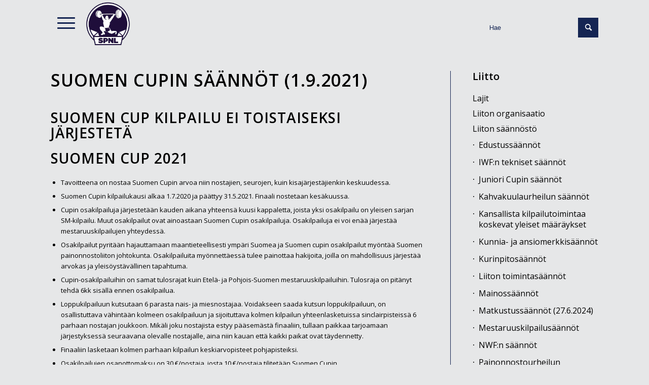

--- FILE ---
content_type: text/html; charset=UTF-8
request_url: https://painonnosto.fi/liitto/liiton-saannosto/suomen-cupin-saannot/
body_size: 21760
content:
<!DOCTYPE html>
<html lang="fi" class="html_stretched responsive av-preloader-disabled  html_header_top html_logo_left html_main_nav_header html_menu_right html_slim html_header_sticky_disabled html_header_shrinking_disabled html_mobile_menu_phone html_header_searchicon html_content_align_center html_header_unstick_top_disabled html_header_stretch_disabled html_minimal_header html_av-submenu-hidden html_av-submenu-display-click html_av-overlay-side html_av-overlay-side-classic html_av-submenu-clone html_entry_id_1834 av-cookies-no-cookie-consent av-default-lightbox av-no-preview html_text_menu_active av-mobile-menu-switch-default">
<head>
<meta charset="UTF-8" />


<!-- mobile setting -->
<meta name="viewport" content="width=device-width, initial-scale=1">

<!-- Scripts/CSS and wp_head hook -->
<meta name='robots' content='index, follow, max-image-preview:large, max-snippet:-1, max-video-preview:-1' />
	<style>img:is([sizes="auto" i], [sizes^="auto," i]) { contain-intrinsic-size: 3000px 1500px }</style>
	
	<!-- This site is optimized with the Yoast SEO plugin v25.4 - https://yoast.com/wordpress/plugins/seo/ -->
	<title>Suomen Cupin säännöt (1.9.2021) - Painonnostoliitto</title>
	<link rel="canonical" href="https://painonnosto.fi/liitto/liiton-saannosto/suomen-cupin-saannot/" />
	<meta property="og:locale" content="fi_FI" />
	<meta property="og:type" content="article" />
	<meta property="og:title" content="Suomen Cupin säännöt (1.9.2021) - Painonnostoliitto" />
	<meta property="og:description" content="[&hellip;]" />
	<meta property="og:url" content="https://painonnosto.fi/liitto/liiton-saannosto/suomen-cupin-saannot/" />
	<meta property="og:site_name" content="Painonnostoliitto" />
	<meta property="article:modified_time" content="2024-04-21T10:24:23+00:00" />
	<meta name="twitter:card" content="summary_large_image" />
	<meta name="twitter:label1" content="Arvioitu lukuaika" />
	<meta name="twitter:data1" content="2 minuuttia" />
	<script type="application/ld+json" class="yoast-schema-graph">{"@context":"https://schema.org","@graph":[{"@type":"WebPage","@id":"https://painonnosto.fi/liitto/liiton-saannosto/suomen-cupin-saannot/","url":"https://painonnosto.fi/liitto/liiton-saannosto/suomen-cupin-saannot/","name":"Suomen Cupin säännöt (1.9.2021) - Painonnostoliitto","isPartOf":{"@id":"https://painonnosto.fi/#website"},"datePublished":"2018-09-07T08:17:15+00:00","dateModified":"2024-04-21T10:24:23+00:00","breadcrumb":{"@id":"https://painonnosto.fi/liitto/liiton-saannosto/suomen-cupin-saannot/#breadcrumb"},"inLanguage":"fi","potentialAction":[{"@type":"ReadAction","target":["https://painonnosto.fi/liitto/liiton-saannosto/suomen-cupin-saannot/"]}]},{"@type":"BreadcrumbList","@id":"https://painonnosto.fi/liitto/liiton-saannosto/suomen-cupin-saannot/#breadcrumb","itemListElement":[{"@type":"ListItem","position":1,"name":"Home","item":"https://painonnosto.fi/"},{"@type":"ListItem","position":2,"name":"Liitto","item":"https://painonnosto.fi/liitto/"},{"@type":"ListItem","position":3,"name":"Liiton säännöstö","item":"https://painonnosto.fi/liitto/liiton-saannosto/"},{"@type":"ListItem","position":4,"name":"Suomen Cupin säännöt (1.9.2021)"}]},{"@type":"WebSite","@id":"https://painonnosto.fi/#website","url":"https://painonnosto.fi/","name":"Painonnostoliitto","description":"Nostat joka päivä - Nosta oikein","potentialAction":[{"@type":"SearchAction","target":{"@type":"EntryPoint","urlTemplate":"https://painonnosto.fi/?s={search_term_string}"},"query-input":{"@type":"PropertyValueSpecification","valueRequired":true,"valueName":"search_term_string"}}],"inLanguage":"fi"}]}</script>
	<!-- / Yoast SEO plugin. -->


<link rel="alternate" type="application/rss+xml" title="Painonnostoliitto &raquo; syöte" href="https://painonnosto.fi/feed/" />
<link rel="alternate" type="application/rss+xml" title="Painonnostoliitto &raquo; kommenttien syöte" href="https://painonnosto.fi/comments/feed/" />
<link rel="alternate" type="text/calendar" title="Painonnostoliitto &raquo; iCal-syöte" href="https://painonnosto.fi/tapahtumat/?ical=1" />
		<!-- This site uses the Google Analytics by MonsterInsights plugin v9.11.1 - Using Analytics tracking - https://www.monsterinsights.com/ -->
							<script src="//www.googletagmanager.com/gtag/js?id=G-3ZHTPR6C91"  data-cfasync="false" data-wpfc-render="false" type="text/javascript" async></script>
			<script data-cfasync="false" data-wpfc-render="false" type="text/javascript">
				var mi_version = '9.11.1';
				var mi_track_user = true;
				var mi_no_track_reason = '';
								var MonsterInsightsDefaultLocations = {"page_location":"https:\/\/painonnosto.fi\/liitto\/liiton-saannosto\/suomen-cupin-saannot\/"};
								if ( typeof MonsterInsightsPrivacyGuardFilter === 'function' ) {
					var MonsterInsightsLocations = (typeof MonsterInsightsExcludeQuery === 'object') ? MonsterInsightsPrivacyGuardFilter( MonsterInsightsExcludeQuery ) : MonsterInsightsPrivacyGuardFilter( MonsterInsightsDefaultLocations );
				} else {
					var MonsterInsightsLocations = (typeof MonsterInsightsExcludeQuery === 'object') ? MonsterInsightsExcludeQuery : MonsterInsightsDefaultLocations;
				}

								var disableStrs = [
										'ga-disable-G-3ZHTPR6C91',
									];

				/* Function to detect opted out users */
				function __gtagTrackerIsOptedOut() {
					for (var index = 0; index < disableStrs.length; index++) {
						if (document.cookie.indexOf(disableStrs[index] + '=true') > -1) {
							return true;
						}
					}

					return false;
				}

				/* Disable tracking if the opt-out cookie exists. */
				if (__gtagTrackerIsOptedOut()) {
					for (var index = 0; index < disableStrs.length; index++) {
						window[disableStrs[index]] = true;
					}
				}

				/* Opt-out function */
				function __gtagTrackerOptout() {
					for (var index = 0; index < disableStrs.length; index++) {
						document.cookie = disableStrs[index] + '=true; expires=Thu, 31 Dec 2099 23:59:59 UTC; path=/';
						window[disableStrs[index]] = true;
					}
				}

				if ('undefined' === typeof gaOptout) {
					function gaOptout() {
						__gtagTrackerOptout();
					}
				}
								window.dataLayer = window.dataLayer || [];

				window.MonsterInsightsDualTracker = {
					helpers: {},
					trackers: {},
				};
				if (mi_track_user) {
					function __gtagDataLayer() {
						dataLayer.push(arguments);
					}

					function __gtagTracker(type, name, parameters) {
						if (!parameters) {
							parameters = {};
						}

						if (parameters.send_to) {
							__gtagDataLayer.apply(null, arguments);
							return;
						}

						if (type === 'event') {
														parameters.send_to = monsterinsights_frontend.v4_id;
							var hookName = name;
							if (typeof parameters['event_category'] !== 'undefined') {
								hookName = parameters['event_category'] + ':' + name;
							}

							if (typeof MonsterInsightsDualTracker.trackers[hookName] !== 'undefined') {
								MonsterInsightsDualTracker.trackers[hookName](parameters);
							} else {
								__gtagDataLayer('event', name, parameters);
							}
							
						} else {
							__gtagDataLayer.apply(null, arguments);
						}
					}

					__gtagTracker('js', new Date());
					__gtagTracker('set', {
						'developer_id.dZGIzZG': true,
											});
					if ( MonsterInsightsLocations.page_location ) {
						__gtagTracker('set', MonsterInsightsLocations);
					}
										__gtagTracker('config', 'G-3ZHTPR6C91', {"forceSSL":"true","link_attribution":"true"} );
										window.gtag = __gtagTracker;										(function () {
						/* https://developers.google.com/analytics/devguides/collection/analyticsjs/ */
						/* ga and __gaTracker compatibility shim. */
						var noopfn = function () {
							return null;
						};
						var newtracker = function () {
							return new Tracker();
						};
						var Tracker = function () {
							return null;
						};
						var p = Tracker.prototype;
						p.get = noopfn;
						p.set = noopfn;
						p.send = function () {
							var args = Array.prototype.slice.call(arguments);
							args.unshift('send');
							__gaTracker.apply(null, args);
						};
						var __gaTracker = function () {
							var len = arguments.length;
							if (len === 0) {
								return;
							}
							var f = arguments[len - 1];
							if (typeof f !== 'object' || f === null || typeof f.hitCallback !== 'function') {
								if ('send' === arguments[0]) {
									var hitConverted, hitObject = false, action;
									if ('event' === arguments[1]) {
										if ('undefined' !== typeof arguments[3]) {
											hitObject = {
												'eventAction': arguments[3],
												'eventCategory': arguments[2],
												'eventLabel': arguments[4],
												'value': arguments[5] ? arguments[5] : 1,
											}
										}
									}
									if ('pageview' === arguments[1]) {
										if ('undefined' !== typeof arguments[2]) {
											hitObject = {
												'eventAction': 'page_view',
												'page_path': arguments[2],
											}
										}
									}
									if (typeof arguments[2] === 'object') {
										hitObject = arguments[2];
									}
									if (typeof arguments[5] === 'object') {
										Object.assign(hitObject, arguments[5]);
									}
									if ('undefined' !== typeof arguments[1].hitType) {
										hitObject = arguments[1];
										if ('pageview' === hitObject.hitType) {
											hitObject.eventAction = 'page_view';
										}
									}
									if (hitObject) {
										action = 'timing' === arguments[1].hitType ? 'timing_complete' : hitObject.eventAction;
										hitConverted = mapArgs(hitObject);
										__gtagTracker('event', action, hitConverted);
									}
								}
								return;
							}

							function mapArgs(args) {
								var arg, hit = {};
								var gaMap = {
									'eventCategory': 'event_category',
									'eventAction': 'event_action',
									'eventLabel': 'event_label',
									'eventValue': 'event_value',
									'nonInteraction': 'non_interaction',
									'timingCategory': 'event_category',
									'timingVar': 'name',
									'timingValue': 'value',
									'timingLabel': 'event_label',
									'page': 'page_path',
									'location': 'page_location',
									'title': 'page_title',
									'referrer' : 'page_referrer',
								};
								for (arg in args) {
																		if (!(!args.hasOwnProperty(arg) || !gaMap.hasOwnProperty(arg))) {
										hit[gaMap[arg]] = args[arg];
									} else {
										hit[arg] = args[arg];
									}
								}
								return hit;
							}

							try {
								f.hitCallback();
							} catch (ex) {
							}
						};
						__gaTracker.create = newtracker;
						__gaTracker.getByName = newtracker;
						__gaTracker.getAll = function () {
							return [];
						};
						__gaTracker.remove = noopfn;
						__gaTracker.loaded = true;
						window['__gaTracker'] = __gaTracker;
					})();
									} else {
										console.log("");
					(function () {
						function __gtagTracker() {
							return null;
						}

						window['__gtagTracker'] = __gtagTracker;
						window['gtag'] = __gtagTracker;
					})();
									}
			</script>
							<!-- / Google Analytics by MonsterInsights -->
		
<!-- google webfont font replacement -->

			<script type='text/javascript'>

				(function() {

					/*	check if webfonts are disabled by user setting via cookie - or user must opt in.	*/
					var html = document.getElementsByTagName('html')[0];
					var cookie_check = html.className.indexOf('av-cookies-needs-opt-in') >= 0 || html.className.indexOf('av-cookies-can-opt-out') >= 0;
					var allow_continue = true;
					var silent_accept_cookie = html.className.indexOf('av-cookies-user-silent-accept') >= 0;

					if( cookie_check && ! silent_accept_cookie )
					{
						if( ! document.cookie.match(/aviaCookieConsent/) || html.className.indexOf('av-cookies-session-refused') >= 0 )
						{
							allow_continue = false;
						}
						else
						{
							if( ! document.cookie.match(/aviaPrivacyRefuseCookiesHideBar/) )
							{
								allow_continue = false;
							}
							else if( ! document.cookie.match(/aviaPrivacyEssentialCookiesEnabled/) )
							{
								allow_continue = false;
							}
							else if( document.cookie.match(/aviaPrivacyGoogleWebfontsDisabled/) )
							{
								allow_continue = false;
							}
						}
					}

					if( allow_continue )
					{
						var f = document.createElement('link');

						f.type 	= 'text/css';
						f.rel 	= 'stylesheet';
						f.href 	= '//fonts.googleapis.com/css?family=Open+Sans:400,600&display=auto';
						f.id 	= 'avia-google-webfont';

						document.getElementsByTagName('head')[0].appendChild(f);
					}
				})();

			</script>
			<script type="text/javascript">
/* <![CDATA[ */
window._wpemojiSettings = {"baseUrl":"https:\/\/s.w.org\/images\/core\/emoji\/16.0.1\/72x72\/","ext":".png","svgUrl":"https:\/\/s.w.org\/images\/core\/emoji\/16.0.1\/svg\/","svgExt":".svg","source":{"concatemoji":"https:\/\/painonnosto.fi\/wp-includes\/js\/wp-emoji-release.min.js?ver=6.8.3"}};
/*! This file is auto-generated */
!function(s,n){var o,i,e;function c(e){try{var t={supportTests:e,timestamp:(new Date).valueOf()};sessionStorage.setItem(o,JSON.stringify(t))}catch(e){}}function p(e,t,n){e.clearRect(0,0,e.canvas.width,e.canvas.height),e.fillText(t,0,0);var t=new Uint32Array(e.getImageData(0,0,e.canvas.width,e.canvas.height).data),a=(e.clearRect(0,0,e.canvas.width,e.canvas.height),e.fillText(n,0,0),new Uint32Array(e.getImageData(0,0,e.canvas.width,e.canvas.height).data));return t.every(function(e,t){return e===a[t]})}function u(e,t){e.clearRect(0,0,e.canvas.width,e.canvas.height),e.fillText(t,0,0);for(var n=e.getImageData(16,16,1,1),a=0;a<n.data.length;a++)if(0!==n.data[a])return!1;return!0}function f(e,t,n,a){switch(t){case"flag":return n(e,"\ud83c\udff3\ufe0f\u200d\u26a7\ufe0f","\ud83c\udff3\ufe0f\u200b\u26a7\ufe0f")?!1:!n(e,"\ud83c\udde8\ud83c\uddf6","\ud83c\udde8\u200b\ud83c\uddf6")&&!n(e,"\ud83c\udff4\udb40\udc67\udb40\udc62\udb40\udc65\udb40\udc6e\udb40\udc67\udb40\udc7f","\ud83c\udff4\u200b\udb40\udc67\u200b\udb40\udc62\u200b\udb40\udc65\u200b\udb40\udc6e\u200b\udb40\udc67\u200b\udb40\udc7f");case"emoji":return!a(e,"\ud83e\udedf")}return!1}function g(e,t,n,a){var r="undefined"!=typeof WorkerGlobalScope&&self instanceof WorkerGlobalScope?new OffscreenCanvas(300,150):s.createElement("canvas"),o=r.getContext("2d",{willReadFrequently:!0}),i=(o.textBaseline="top",o.font="600 32px Arial",{});return e.forEach(function(e){i[e]=t(o,e,n,a)}),i}function t(e){var t=s.createElement("script");t.src=e,t.defer=!0,s.head.appendChild(t)}"undefined"!=typeof Promise&&(o="wpEmojiSettingsSupports",i=["flag","emoji"],n.supports={everything:!0,everythingExceptFlag:!0},e=new Promise(function(e){s.addEventListener("DOMContentLoaded",e,{once:!0})}),new Promise(function(t){var n=function(){try{var e=JSON.parse(sessionStorage.getItem(o));if("object"==typeof e&&"number"==typeof e.timestamp&&(new Date).valueOf()<e.timestamp+604800&&"object"==typeof e.supportTests)return e.supportTests}catch(e){}return null}();if(!n){if("undefined"!=typeof Worker&&"undefined"!=typeof OffscreenCanvas&&"undefined"!=typeof URL&&URL.createObjectURL&&"undefined"!=typeof Blob)try{var e="postMessage("+g.toString()+"("+[JSON.stringify(i),f.toString(),p.toString(),u.toString()].join(",")+"));",a=new Blob([e],{type:"text/javascript"}),r=new Worker(URL.createObjectURL(a),{name:"wpTestEmojiSupports"});return void(r.onmessage=function(e){c(n=e.data),r.terminate(),t(n)})}catch(e){}c(n=g(i,f,p,u))}t(n)}).then(function(e){for(var t in e)n.supports[t]=e[t],n.supports.everything=n.supports.everything&&n.supports[t],"flag"!==t&&(n.supports.everythingExceptFlag=n.supports.everythingExceptFlag&&n.supports[t]);n.supports.everythingExceptFlag=n.supports.everythingExceptFlag&&!n.supports.flag,n.DOMReady=!1,n.readyCallback=function(){n.DOMReady=!0}}).then(function(){return e}).then(function(){var e;n.supports.everything||(n.readyCallback(),(e=n.source||{}).concatemoji?t(e.concatemoji):e.wpemoji&&e.twemoji&&(t(e.twemoji),t(e.wpemoji)))}))}((window,document),window._wpemojiSettings);
/* ]]> */
</script>
<link rel='stylesheet' id='tribe-events-pro-mini-calendar-block-styles-css' href='https://painonnosto.fi/wp-content/plugins/events-calendar-pro/build/css/tribe-events-pro-mini-calendar-block.css?ver=7.6.0.1' type='text/css' media='all' />
<link rel='stylesheet' id='dashicons-css' href='https://painonnosto.fi/wp-includes/css/dashicons.min.css?ver=6.8.3' type='text/css' media='all' />
<link rel='stylesheet' id='tec-variables-skeleton-css' href='https://painonnosto.fi/wp-content/plugins/event-tickets/common/build/css/variables-skeleton.css?ver=6.8.0.1' type='text/css' media='all' />
<link rel='stylesheet' id='tec-variables-full-css' href='https://painonnosto.fi/wp-content/plugins/event-tickets/common/build/css/variables-full.css?ver=6.8.0.1' type='text/css' media='all' />
<link rel='stylesheet' id='tribe-common-skeleton-style-css' href='https://painonnosto.fi/wp-content/plugins/event-tickets/common/build/css/common-skeleton.css?ver=6.8.0.1' type='text/css' media='all' />
<link rel='stylesheet' id='tribe-common-full-style-css' href='https://painonnosto.fi/wp-content/plugins/event-tickets/common/build/css/common-full.css?ver=6.8.0.1' type='text/css' media='all' />
<link rel='stylesheet' id='event-tickets-tickets-css-css' href='https://painonnosto.fi/wp-content/plugins/event-tickets/build/css/tickets.css?ver=5.24.0.1' type='text/css' media='all' />
<link rel='stylesheet' id='event-tickets-tickets-rsvp-css-css' href='https://painonnosto.fi/wp-content/plugins/event-tickets/build/css/rsvp-v1.css?ver=5.24.0.1' type='text/css' media='all' />
<style id='wp-emoji-styles-inline-css' type='text/css'>

	img.wp-smiley, img.emoji {
		display: inline !important;
		border: none !important;
		box-shadow: none !important;
		height: 1em !important;
		width: 1em !important;
		margin: 0 0.07em !important;
		vertical-align: -0.1em !important;
		background: none !important;
		padding: 0 !important;
	}
</style>
<link rel='stylesheet' id='wp-block-library-css' href='https://painonnosto.fi/wp-includes/css/dist/block-library/style.min.css?ver=6.8.3' type='text/css' media='all' />
<style id='classic-theme-styles-inline-css' type='text/css'>
/*! This file is auto-generated */
.wp-block-button__link{color:#fff;background-color:#32373c;border-radius:9999px;box-shadow:none;text-decoration:none;padding:calc(.667em + 2px) calc(1.333em + 2px);font-size:1.125em}.wp-block-file__button{background:#32373c;color:#fff;text-decoration:none}
</style>
<style id='pdfemb-pdf-embedder-viewer-style-inline-css' type='text/css'>
.wp-block-pdfemb-pdf-embedder-viewer{max-width:none}

</style>
<style id='global-styles-inline-css' type='text/css'>
:root{--wp--preset--aspect-ratio--square: 1;--wp--preset--aspect-ratio--4-3: 4/3;--wp--preset--aspect-ratio--3-4: 3/4;--wp--preset--aspect-ratio--3-2: 3/2;--wp--preset--aspect-ratio--2-3: 2/3;--wp--preset--aspect-ratio--16-9: 16/9;--wp--preset--aspect-ratio--9-16: 9/16;--wp--preset--color--black: #000000;--wp--preset--color--cyan-bluish-gray: #abb8c3;--wp--preset--color--white: #ffffff;--wp--preset--color--pale-pink: #f78da7;--wp--preset--color--vivid-red: #cf2e2e;--wp--preset--color--luminous-vivid-orange: #ff6900;--wp--preset--color--luminous-vivid-amber: #fcb900;--wp--preset--color--light-green-cyan: #7bdcb5;--wp--preset--color--vivid-green-cyan: #00d084;--wp--preset--color--pale-cyan-blue: #8ed1fc;--wp--preset--color--vivid-cyan-blue: #0693e3;--wp--preset--color--vivid-purple: #9b51e0;--wp--preset--gradient--vivid-cyan-blue-to-vivid-purple: linear-gradient(135deg,rgba(6,147,227,1) 0%,rgb(155,81,224) 100%);--wp--preset--gradient--light-green-cyan-to-vivid-green-cyan: linear-gradient(135deg,rgb(122,220,180) 0%,rgb(0,208,130) 100%);--wp--preset--gradient--luminous-vivid-amber-to-luminous-vivid-orange: linear-gradient(135deg,rgba(252,185,0,1) 0%,rgba(255,105,0,1) 100%);--wp--preset--gradient--luminous-vivid-orange-to-vivid-red: linear-gradient(135deg,rgba(255,105,0,1) 0%,rgb(207,46,46) 100%);--wp--preset--gradient--very-light-gray-to-cyan-bluish-gray: linear-gradient(135deg,rgb(238,238,238) 0%,rgb(169,184,195) 100%);--wp--preset--gradient--cool-to-warm-spectrum: linear-gradient(135deg,rgb(74,234,220) 0%,rgb(151,120,209) 20%,rgb(207,42,186) 40%,rgb(238,44,130) 60%,rgb(251,105,98) 80%,rgb(254,248,76) 100%);--wp--preset--gradient--blush-light-purple: linear-gradient(135deg,rgb(255,206,236) 0%,rgb(152,150,240) 100%);--wp--preset--gradient--blush-bordeaux: linear-gradient(135deg,rgb(254,205,165) 0%,rgb(254,45,45) 50%,rgb(107,0,62) 100%);--wp--preset--gradient--luminous-dusk: linear-gradient(135deg,rgb(255,203,112) 0%,rgb(199,81,192) 50%,rgb(65,88,208) 100%);--wp--preset--gradient--pale-ocean: linear-gradient(135deg,rgb(255,245,203) 0%,rgb(182,227,212) 50%,rgb(51,167,181) 100%);--wp--preset--gradient--electric-grass: linear-gradient(135deg,rgb(202,248,128) 0%,rgb(113,206,126) 100%);--wp--preset--gradient--midnight: linear-gradient(135deg,rgb(2,3,129) 0%,rgb(40,116,252) 100%);--wp--preset--font-size--small: 13px;--wp--preset--font-size--medium: 20px;--wp--preset--font-size--large: 36px;--wp--preset--font-size--x-large: 42px;--wp--preset--spacing--20: 0.44rem;--wp--preset--spacing--30: 0.67rem;--wp--preset--spacing--40: 1rem;--wp--preset--spacing--50: 1.5rem;--wp--preset--spacing--60: 2.25rem;--wp--preset--spacing--70: 3.38rem;--wp--preset--spacing--80: 5.06rem;--wp--preset--shadow--natural: 6px 6px 9px rgba(0, 0, 0, 0.2);--wp--preset--shadow--deep: 12px 12px 50px rgba(0, 0, 0, 0.4);--wp--preset--shadow--sharp: 6px 6px 0px rgba(0, 0, 0, 0.2);--wp--preset--shadow--outlined: 6px 6px 0px -3px rgba(255, 255, 255, 1), 6px 6px rgba(0, 0, 0, 1);--wp--preset--shadow--crisp: 6px 6px 0px rgba(0, 0, 0, 1);}:where(.is-layout-flex){gap: 0.5em;}:where(.is-layout-grid){gap: 0.5em;}body .is-layout-flex{display: flex;}.is-layout-flex{flex-wrap: wrap;align-items: center;}.is-layout-flex > :is(*, div){margin: 0;}body .is-layout-grid{display: grid;}.is-layout-grid > :is(*, div){margin: 0;}:where(.wp-block-columns.is-layout-flex){gap: 2em;}:where(.wp-block-columns.is-layout-grid){gap: 2em;}:where(.wp-block-post-template.is-layout-flex){gap: 1.25em;}:where(.wp-block-post-template.is-layout-grid){gap: 1.25em;}.has-black-color{color: var(--wp--preset--color--black) !important;}.has-cyan-bluish-gray-color{color: var(--wp--preset--color--cyan-bluish-gray) !important;}.has-white-color{color: var(--wp--preset--color--white) !important;}.has-pale-pink-color{color: var(--wp--preset--color--pale-pink) !important;}.has-vivid-red-color{color: var(--wp--preset--color--vivid-red) !important;}.has-luminous-vivid-orange-color{color: var(--wp--preset--color--luminous-vivid-orange) !important;}.has-luminous-vivid-amber-color{color: var(--wp--preset--color--luminous-vivid-amber) !important;}.has-light-green-cyan-color{color: var(--wp--preset--color--light-green-cyan) !important;}.has-vivid-green-cyan-color{color: var(--wp--preset--color--vivid-green-cyan) !important;}.has-pale-cyan-blue-color{color: var(--wp--preset--color--pale-cyan-blue) !important;}.has-vivid-cyan-blue-color{color: var(--wp--preset--color--vivid-cyan-blue) !important;}.has-vivid-purple-color{color: var(--wp--preset--color--vivid-purple) !important;}.has-black-background-color{background-color: var(--wp--preset--color--black) !important;}.has-cyan-bluish-gray-background-color{background-color: var(--wp--preset--color--cyan-bluish-gray) !important;}.has-white-background-color{background-color: var(--wp--preset--color--white) !important;}.has-pale-pink-background-color{background-color: var(--wp--preset--color--pale-pink) !important;}.has-vivid-red-background-color{background-color: var(--wp--preset--color--vivid-red) !important;}.has-luminous-vivid-orange-background-color{background-color: var(--wp--preset--color--luminous-vivid-orange) !important;}.has-luminous-vivid-amber-background-color{background-color: var(--wp--preset--color--luminous-vivid-amber) !important;}.has-light-green-cyan-background-color{background-color: var(--wp--preset--color--light-green-cyan) !important;}.has-vivid-green-cyan-background-color{background-color: var(--wp--preset--color--vivid-green-cyan) !important;}.has-pale-cyan-blue-background-color{background-color: var(--wp--preset--color--pale-cyan-blue) !important;}.has-vivid-cyan-blue-background-color{background-color: var(--wp--preset--color--vivid-cyan-blue) !important;}.has-vivid-purple-background-color{background-color: var(--wp--preset--color--vivid-purple) !important;}.has-black-border-color{border-color: var(--wp--preset--color--black) !important;}.has-cyan-bluish-gray-border-color{border-color: var(--wp--preset--color--cyan-bluish-gray) !important;}.has-white-border-color{border-color: var(--wp--preset--color--white) !important;}.has-pale-pink-border-color{border-color: var(--wp--preset--color--pale-pink) !important;}.has-vivid-red-border-color{border-color: var(--wp--preset--color--vivid-red) !important;}.has-luminous-vivid-orange-border-color{border-color: var(--wp--preset--color--luminous-vivid-orange) !important;}.has-luminous-vivid-amber-border-color{border-color: var(--wp--preset--color--luminous-vivid-amber) !important;}.has-light-green-cyan-border-color{border-color: var(--wp--preset--color--light-green-cyan) !important;}.has-vivid-green-cyan-border-color{border-color: var(--wp--preset--color--vivid-green-cyan) !important;}.has-pale-cyan-blue-border-color{border-color: var(--wp--preset--color--pale-cyan-blue) !important;}.has-vivid-cyan-blue-border-color{border-color: var(--wp--preset--color--vivid-cyan-blue) !important;}.has-vivid-purple-border-color{border-color: var(--wp--preset--color--vivid-purple) !important;}.has-vivid-cyan-blue-to-vivid-purple-gradient-background{background: var(--wp--preset--gradient--vivid-cyan-blue-to-vivid-purple) !important;}.has-light-green-cyan-to-vivid-green-cyan-gradient-background{background: var(--wp--preset--gradient--light-green-cyan-to-vivid-green-cyan) !important;}.has-luminous-vivid-amber-to-luminous-vivid-orange-gradient-background{background: var(--wp--preset--gradient--luminous-vivid-amber-to-luminous-vivid-orange) !important;}.has-luminous-vivid-orange-to-vivid-red-gradient-background{background: var(--wp--preset--gradient--luminous-vivid-orange-to-vivid-red) !important;}.has-very-light-gray-to-cyan-bluish-gray-gradient-background{background: var(--wp--preset--gradient--very-light-gray-to-cyan-bluish-gray) !important;}.has-cool-to-warm-spectrum-gradient-background{background: var(--wp--preset--gradient--cool-to-warm-spectrum) !important;}.has-blush-light-purple-gradient-background{background: var(--wp--preset--gradient--blush-light-purple) !important;}.has-blush-bordeaux-gradient-background{background: var(--wp--preset--gradient--blush-bordeaux) !important;}.has-luminous-dusk-gradient-background{background: var(--wp--preset--gradient--luminous-dusk) !important;}.has-pale-ocean-gradient-background{background: var(--wp--preset--gradient--pale-ocean) !important;}.has-electric-grass-gradient-background{background: var(--wp--preset--gradient--electric-grass) !important;}.has-midnight-gradient-background{background: var(--wp--preset--gradient--midnight) !important;}.has-small-font-size{font-size: var(--wp--preset--font-size--small) !important;}.has-medium-font-size{font-size: var(--wp--preset--font-size--medium) !important;}.has-large-font-size{font-size: var(--wp--preset--font-size--large) !important;}.has-x-large-font-size{font-size: var(--wp--preset--font-size--x-large) !important;}
:where(.wp-block-post-template.is-layout-flex){gap: 1.25em;}:where(.wp-block-post-template.is-layout-grid){gap: 1.25em;}
:where(.wp-block-columns.is-layout-flex){gap: 2em;}:where(.wp-block-columns.is-layout-grid){gap: 2em;}
:root :where(.wp-block-pullquote){font-size: 1.5em;line-height: 1.6;}
</style>
<link rel='stylesheet' id='contact-form-7-css' href='https://painonnosto.fi/wp-content/plugins/contact-form-7/includes/css/styles.css?ver=6.1' type='text/css' media='all' />
<link rel='stylesheet' id='tablepress-default-css' href='https://painonnosto.fi/wp-content/tablepress-combined.min.css?ver=18' type='text/css' media='all' />
<link rel='stylesheet' id='event-tickets-rsvp-css' href='https://painonnosto.fi/wp-content/plugins/event-tickets/build/css/rsvp.css?ver=5.24.0.1' type='text/css' media='all' />
<link rel='stylesheet' id='avia-merged-styles-css' href='https://painonnosto.fi/wp-content/uploads/dynamic_avia/avia-merged-styles-fb9b29459aba32fa24fc7ed8fd65de24---6628d895b5111.css' type='text/css' media='all' />
<script type="text/javascript" src="https://painonnosto.fi/wp-includes/js/jquery/jquery.min.js?ver=3.7.1" id="jquery-core-js"></script>
<script type="text/javascript" src="https://painonnosto.fi/wp-includes/js/jquery/jquery-migrate.min.js?ver=3.4.1" id="jquery-migrate-js"></script>
<script type="text/javascript" src="https://painonnosto.fi/wp-content/themes/enfold-child/js/jq-effects.js?ver=6.8.3" id="jquery-effects-js"></script>
<script type="text/javascript" src="https://painonnosto.fi/wp-content/plugins/google-analytics-for-wordpress/assets/js/frontend-gtag.min.js?ver=9.11.1" id="monsterinsights-frontend-script-js" async="async" data-wp-strategy="async"></script>
<script data-cfasync="false" data-wpfc-render="false" type="text/javascript" id='monsterinsights-frontend-script-js-extra'>/* <![CDATA[ */
var monsterinsights_frontend = {"js_events_tracking":"true","download_extensions":"doc,pdf,ppt,zip,xls,docx,pptx,xlsx","inbound_paths":"[{\"path\":\"\\\/go\\\/\",\"label\":\"affiliate\"},{\"path\":\"\\\/recommend\\\/\",\"label\":\"affiliate\"}]","home_url":"https:\/\/painonnosto.fi","hash_tracking":"false","v4_id":"G-3ZHTPR6C91"};/* ]]> */
</script>
<script type="text/javascript" src="https://painonnosto.fi/wp-content/themes/enfold/js/avia-compat.js?ver=4.9.2.2" id="avia-compat-js"></script>
<link rel="https://api.w.org/" href="https://painonnosto.fi/wp-json/" /><link rel="alternate" title="JSON" type="application/json" href="https://painonnosto.fi/wp-json/wp/v2/pages/1834" /><link rel="EditURI" type="application/rsd+xml" title="RSD" href="https://painonnosto.fi/xmlrpc.php?rsd" />
<meta name="generator" content="WordPress 6.8.3" />
<link rel='shortlink' href='https://painonnosto.fi/?p=1834' />
<link rel="alternate" title="oEmbed (JSON)" type="application/json+oembed" href="https://painonnosto.fi/wp-json/oembed/1.0/embed?url=https%3A%2F%2Fpainonnosto.fi%2Fliitto%2Fliiton-saannosto%2Fsuomen-cupin-saannot%2F" />
<link rel="alternate" title="oEmbed (XML)" type="text/xml+oembed" href="https://painonnosto.fi/wp-json/oembed/1.0/embed?url=https%3A%2F%2Fpainonnosto.fi%2Fliitto%2Fliiton-saannosto%2Fsuomen-cupin-saannot%2F&#038;format=xml" />
<meta name="et-api-version" content="v1"><meta name="et-api-origin" content="https://painonnosto.fi"><link rel="https://theeventscalendar.com/" href="https://painonnosto.fi/wp-json/tribe/tickets/v1/" /><meta name="tec-api-version" content="v1"><meta name="tec-api-origin" content="https://painonnosto.fi"><link rel="alternate" href="https://painonnosto.fi/wp-json/tribe/events/v1/" /><link rel="profile" href="http://gmpg.org/xfn/11" />
<link rel="alternate" type="application/rss+xml" title="Painonnostoliitto RSS2 Feed" href="https://painonnosto.fi/feed/" />
<link rel="pingback" href="https://painonnosto.fi/xmlrpc.php" />
<!--[if lt IE 9]><script src="https://painonnosto.fi/wp-content/themes/enfold/js/html5shiv.js"></script><![endif]-->
<link rel="icon" href="https://painonnosto.fi/wp-content/uploads/2021/05/spnl_logo_pyorea-e1703011842675-80x80.png" type="image/png">
<link rel="icon" href="https://painonnosto.fi/wp-content/uploads/2021/05/cropped-spnl_logo_ei_taustaa-32x32.jpg" sizes="32x32" />
<link rel="icon" href="https://painonnosto.fi/wp-content/uploads/2021/05/cropped-spnl_logo_ei_taustaa-192x192.jpg" sizes="192x192" />
<link rel="apple-touch-icon" href="https://painonnosto.fi/wp-content/uploads/2021/05/cropped-spnl_logo_ei_taustaa-180x180.jpg" />
<meta name="msapplication-TileImage" content="https://painonnosto.fi/wp-content/uploads/2021/05/cropped-spnl_logo_ei_taustaa-270x270.jpg" />
		<style type="text/css" id="wp-custom-css">
			/* Sivusto mustavalkoiseksi */
html 
/* tiputetaan taustakuvaa alaspäin */
@media screen and (min-width:770px) {
    #front-page {
        margin-top: 5rem;
    }
}

/* Nostetaan logoa ylöspäin */
.logo {
    top: 2px !important;
}

/* Menun hampurilaisvalikon ikonin muutokset */
.av-hamburger-inner {
    background-color: #152553 !important;
}

.av-hamburger-inner::before {
    background-color: #152553 !important;
}

.av-hamburger-inner::after {
    background-color: #152553 !important;
}
		</style>
		<style type='text/css'>
@font-face {font-family: 'entypo-fontello'; font-weight: normal; font-style: normal; font-display: auto;
src: url('https://painonnosto.fi/wp-content/themes/enfold/config-templatebuilder/avia-template-builder/assets/fonts/entypo-fontello.woff2') format('woff2'),
url('https://painonnosto.fi/wp-content/themes/enfold/config-templatebuilder/avia-template-builder/assets/fonts/entypo-fontello.woff') format('woff'),
url('https://painonnosto.fi/wp-content/themes/enfold/config-templatebuilder/avia-template-builder/assets/fonts/entypo-fontello.ttf') format('truetype'),
url('https://painonnosto.fi/wp-content/themes/enfold/config-templatebuilder/avia-template-builder/assets/fonts/entypo-fontello.svg#entypo-fontello') format('svg'),
url('https://painonnosto.fi/wp-content/themes/enfold/config-templatebuilder/avia-template-builder/assets/fonts/entypo-fontello.eot'),
url('https://painonnosto.fi/wp-content/themes/enfold/config-templatebuilder/avia-template-builder/assets/fonts/entypo-fontello.eot?#iefix') format('embedded-opentype');
} #top .avia-font-entypo-fontello, body .avia-font-entypo-fontello, html body [data-av_iconfont='entypo-fontello']:before{ font-family: 'entypo-fontello'; }
</style>

<!--
Debugging Info for Theme support: 

Theme: Enfold
Version: 4.9.2.2
Installed: enfold
AviaFramework Version: 5.0
AviaBuilder Version: 4.8
aviaElementManager Version: 1.0.1
- - - - - - - - - - -
ChildTheme: Applari
ChildTheme Version: 1.0.0
ChildTheme Installed: enfold

ML:256-PU:76-PLA:23
WP:6.8.3
Compress: CSS:all theme files - JS:disabled
Updates: enabled - deprecated Envato API - register Envato Token
PLAu:22
-->
</head>

<body id="top" class="wp-singular page-template-default page page-id-1834 page-child parent-pageid-1796 wp-theme-enfold wp-child-theme-enfold-child stretched rtl_columns av-curtain-numeric open_sans tribe-no-js avia-responsive-images-support tribe-theme-enfold" itemscope="itemscope" itemtype="https://schema.org/WebPage" >

	
	<div id='wrap_all'>

	
<header id='header' class='all_colors header_color light_bg_color  av_header_top av_logo_left av_main_nav_header av_menu_right av_slim av_header_sticky_disabled av_header_shrinking_disabled av_header_stretch_disabled av_mobile_menu_phone av_header_searchicon av_header_unstick_top_disabled av_minimal_header av_bottom_nav_disabled  av_header_border_disabled'  role="banner" itemscope="itemscope" itemtype="https://schema.org/WPHeader" >

		<div  id='header_main' class='container_wrap container_wrap_logo'>
	
        <div class='container av-logo-container'><div class='inner-container'><nav class='main_menu' data-selectname='Select a page'  role="navigation" itemscope="itemscope" itemtype="https://schema.org/SiteNavigationElement" ><div class='avia-menu fallback_menu av-main-nav-wrap'><ul id='avia-menu' class='menu avia_mega av-main-nav'><li class='menu-item'><a href='https://painonnosto.fi'>Home</a></li><li class="page_item menu-item page-item-41747 page_item menu-item_has_children"><a href="https://painonnosto.fi/koulutukset/">Koulutukset</a>
<ul class='children'>
	<li class="page_item menu-item page-item-11285"><a href="https://painonnosto.fi/koulutukset/tuomaritoiminta/">Tuomaritoiminta</a></li>
	<li class="page_item menu-item page-item-1850 page_item menu-item_has_children"><a href="https://painonnosto.fi/koulutukset/koulutetut-ohjaajat-ja-valmentajat/">Koulutetut ohjaajat ja valmentajat</a>
	<ul class='children'>
		<li class="page_item menu-item page-item-1793"><a href="https://painonnosto.fi/koulutukset/koulutetut-ohjaajat-ja-valmentajat/pnok-1/">PNOK 1</a></li>
		<li class="page_item menu-item page-item-1798"><a href="https://painonnosto.fi/koulutukset/koulutetut-ohjaajat-ja-valmentajat/pnok-2/">PNOK 2</a></li>
		<li class="page_item menu-item page-item-1807"><a href="https://painonnosto.fi/koulutukset/koulutetut-ohjaajat-ja-valmentajat/vat-ja-vaet/">TASO III, VAT ja VEAT, IWF Level I&#038;2</a></li>
		<li class="page_item menu-item page-item-1808"><a href="https://painonnosto.fi/koulutukset/koulutetut-ohjaajat-ja-valmentajat/taso-i-valmentajat/">TASO I &#8211; Valmentajat</a></li>
		<li class="page_item menu-item page-item-1810"><a href="https://painonnosto.fi/koulutukset/koulutetut-ohjaajat-ja-valmentajat/taso-ii-valmentajat/">TASO II &#8211; Valmentajat</a></li>
		<li class="page_item menu-item page-item-1843"><a href="https://painonnosto.fi/koulutukset/koulutetut-ohjaajat-ja-valmentajat/kkok-1/">KKOK 1</a></li>
	</ul>
</li>
</ul>
</li>
<li class="page_item menu-item page-item-45122"><a href="https://painonnosto.fi/kuvagalleria/">Kuvagalleria</a></li>
<li class="page_item menu-item page-item-2465"><a href="https://painonnosto.fi/kalenteri/">Kalenteri</a></li>
<li class="page_item menu-item page-item-43941"><a href="https://painonnosto.fi/reilun-kilpailu-ohjelma/">Reilun kilpailu ohjelma</a></li>
<li class="page_item menu-item page-item-44983"><a href="https://painonnosto.fi/vuosikalenteri/">Seinäkalenteri 2026</a></li>
<li class="page_item menu-item page-item-46 page_item menu-item_has_children"><a href="https://painonnosto.fi/kilpailu/">Kilpailu</a>
<ul class='children'>
	<li class="page_item menu-item page-item-1829 page_item menu-item_has_children"><a href="https://painonnosto.fi/kilpailu/antidopingtoiminta/">Antidopingtoiminta ja kilpailumanipulaation vastaiset toimet</a>
	<ul class='children'>
		<li class="page_item menu-item page-item-1831"><a href="https://painonnosto.fi/kilpailu/antidopingtoiminta/urheilijoiden-antidopingsopimus/">Urheilijoiden antidopingsopimus</a></li>
		<li class="page_item menu-item page-item-8346"><a href="https://painonnosto.fi/kilpailu/antidopingtoiminta/adams-jarjestelma/">ADAMS-järjestelmä</a></li>
		<li class="page_item menu-item page-item-8552"><a href="https://painonnosto.fi/kilpailu/antidopingtoiminta/puhtaasti-paras-ilmo-ja-kamu/">Puhtaasti ja Reilusti Paras, ILMO ja KAMU</a></li>
	</ul>
</li>
	<li class="page_item menu-item page-item-4932 page_item menu-item_has_children"><a href="https://painonnosto.fi/kilpailu/juniori-cup/">Juniori Cup</a>
	<ul class='children'>
		<li class="page_item menu-item page-item-42993"><a href="https://painonnosto.fi/kilpailu/juniori-cup/juniori-cup-2025/">Juniori Cup 2025</a></li>
		<li class="page_item menu-item page-item-32994"><a href="https://painonnosto.fi/kilpailu/juniori-cup/juniori-cup-2024/">Juniori Cup 2024</a></li>
		<li class="page_item menu-item page-item-27581"><a href="https://painonnosto.fi/kilpailu/juniori-cup/juniori-cup-2023/">Juniori Cup 2023</a></li>
		<li class="page_item menu-item page-item-22082"><a href="https://painonnosto.fi/kilpailu/juniori-cup/juniori-cup-2022/">Juniori Cup 2022</a></li>
		<li class="page_item menu-item page-item-17462"><a href="https://painonnosto.fi/kilpailu/juniori-cup/juniori-cup-2021/">Juniori Cup 2021</a></li>
		<li class="page_item menu-item page-item-11802"><a href="https://painonnosto.fi/kilpailu/juniori-cup/juniori-cup-2020/">Juniori Cup 2020</a></li>
		<li class="page_item menu-item page-item-4540"><a href="https://painonnosto.fi/kilpailu/juniori-cup/juniori-cup-2019/">Juniori Cup 2019</a></li>
		<li class="page_item menu-item page-item-1799"><a href="https://painonnosto.fi/kilpailu/juniori-cup/juniori-cup-2018/">Juniori Cup 2018</a></li>
		<li class="page_item menu-item page-item-1822"><a href="https://painonnosto.fi/kilpailu/juniori-cup/juniori-cup-2017/">Juniori Cup 2017</a></li>
		<li class="page_item menu-item page-item-1801"><a href="https://painonnosto.fi/kilpailu/juniori-cup/juniori-cup-2016/">Juniori Cup 2016</a></li>
	</ul>
</li>
	<li class="page_item menu-item page-item-44487"><a href="https://painonnosto.fi/kilpailu/luokkarajat/">Luokkarajat</a></li>
	<li class="page_item menu-item page-item-1804 page_item menu-item_has_children"><a href="https://painonnosto.fi/kilpailu/nuoret/">Nuoret</a>
	<ul class='children'>
		<li class="page_item menu-item page-item-7208"><a href="https://painonnosto.fi/kilpailu/nuoret/punttikoulu/">Punttikoulu</a></li>
	</ul>
</li>
	<li class="page_item menu-item page-item-43439 page_item menu-item_has_children"><a href="https://painonnosto.fi/kilpailu/painoluokat/">Paino-ja ikäluokat</a>
	<ul class='children'>
		<li class="page_item menu-item page-item-43623"><a href="https://painonnosto.fi/kilpailu/painoluokat/ikaluokat/">Ikäluokat</a></li>
	</ul>
</li>
	<li class="page_item menu-item page-item-1794"><a href="https://painonnosto.fi/kilpailu/tulos-ja-luokkarajat/">Tulosrajat</a></li>
</ul>
</li>
<li class="page_item menu-item page-item-41308 page_item menu-item_has_children"><a href="https://painonnosto.fi/sbd-suomen-cup/">SBD Suomen CUP</a>
<ul class='children'>
	<li class="page_item menu-item page-item-44660"><a href="https://painonnosto.fi/sbd-suomen-cup/pistetilanne/">Pistetilanne</a></li>
</ul>
</li>
<li class="page_item menu-item page-item-1791 page_item menu-item_has_children current_page_ancestor"><a href="https://painonnosto.fi/liitto/">Liitto</a>
<ul class='children'>
	<li class="page_item menu-item page-item-1796 page_item menu-item_has_children current_page_ancestor current_page_parent"><a href="https://painonnosto.fi/liitto/liiton-saannosto/">Liiton säännöstö</a>
	<ul class='children'>
		<li class="page_item menu-item page-item-1836"><a href="https://painonnosto.fi/liitto/liiton-saannosto/edustussaannot/">Edustussäännöt</a></li>
		<li class="page_item menu-item page-item-1806"><a href="https://painonnosto.fi/liitto/liiton-saannosto/iwfn-tekniset-saannot/">IWF:n tekniset säännöt</a></li>
		<li class="page_item menu-item page-item-1814"><a href="https://painonnosto.fi/liitto/liiton-saannosto/juniori-cupin-saannot-paivitetty-19-01-2024/">Juniori Cupin säännöt</a></li>
		<li class="page_item menu-item page-item-1821"><a href="https://painonnosto.fi/liitto/liiton-saannosto/kahvakuulaurheilun-saannot/">Kahvakuulaurheilun säännöt</a></li>
		<li class="page_item menu-item page-item-1840"><a href="https://painonnosto.fi/liitto/liiton-saannosto/kansallista-kilpailutoimintaa-koskevat-yleiset-maaraykset/">Kansallista kilpailutoimintaa koskevat  yleiset määräykset</a></li>
		<li class="page_item menu-item page-item-1833"><a href="https://painonnosto.fi/liitto/liiton-saannosto/kurinpitosaannot/">Kurinpitosäännöt</a></li>
		<li class="page_item menu-item page-item-1837"><a href="https://painonnosto.fi/liitto/liiton-saannosto/kunnia-ja-ansiomerkkisaannot/">Kunnia- ja ansiomerkkisäännöt</a></li>
		<li class="page_item menu-item page-item-1828"><a href="https://painonnosto.fi/liitto/liiton-saannosto/liiton-toimintasaannot-26-11-2016/">Liiton toimintasäännöt</a></li>
		<li class="page_item menu-item page-item-1835"><a href="https://painonnosto.fi/liitto/liiton-saannosto/mainossaannot/">Mainossäännöt</a></li>
		<li class="page_item menu-item page-item-1823"><a href="https://painonnosto.fi/liitto/liiton-saannosto/matkustussaannot-27-6-2024/">Matkustussäännöt (27.6.2024)</a></li>
		<li class="page_item menu-item page-item-1839"><a href="https://painonnosto.fi/liitto/liiton-saannosto/mestaruuskilpailusaannot/">Mestaruuskilpailusäännöt</a></li>
		<li class="page_item menu-item page-item-1832"><a href="https://painonnosto.fi/liitto/liiton-saannosto/nwf-saannot/">NWF:n säännöt</a></li>
		<li class="page_item menu-item page-item-1815"><a href="https://painonnosto.fi/liitto/liiton-saannosto/painonnostourheilun-kilpailutoiminnan-saannot-1-1-2018-alkaen/">Painonnostourheilun kilpailutoiminnan säännöt 1.1.2019 alkaen</a></li>
		<li class="page_item menu-item page-item-1811"><a href="https://painonnosto.fi/liitto/liiton-saannosto/punttikarnevaalisaannot-15-7-2019/">Punttikarnevaalisäännöt (25.7.2025)</a></li>
		<li class="page_item menu-item page-item-1816"><a href="https://painonnosto.fi/liitto/liiton-saannosto/seurajoukkuekilpailusaannot/">Seurajoukkuekilpailusäännöt</a></li>
		<li class="page_item menu-item page-item-1838"><a href="https://painonnosto.fi/liitto/liiton-saannosto/seurasiirtosaannot/">Seurasiirtosäännöt</a></li>
		<li class="page_item menu-item page-item-1834 current_page_item menu-item"><a href="https://painonnosto.fi/liitto/liiton-saannosto/suomen-cupin-saannot/" aria-current="page">Suomen Cupin säännöt (1.9.2021)</a></li>
		<li class="page_item menu-item page-item-1803"><a href="https://painonnosto.fi/liitto/liiton-saannosto/urheilu-uran-lopettamissaannot-13-2-2008/">Urheilu-uran lopettamissäännöt (13.2.2008)</a></li>
	</ul>
</li>
	<li class="page_item menu-item page-item-1813 page_item menu-item_has_children"><a href="https://painonnosto.fi/liitto/piiri-ja-aluetoiminta/">Piiri- ja aluetoiminta</a>
	<ul class='children'>
		<li class="page_item menu-item page-item-1805"><a href="https://painonnosto.fi/liitto/piiri-ja-aluetoiminta/piiritoiminta/">Piiritoiminta</a></li>
	</ul>
</li>
	<li class="page_item menu-item page-item-44 page_item menu-item_has_children"><a href="https://painonnosto.fi/liitto/lajit/">Lajit</a>
	<ul class='children'>
		<li class="page_item menu-item page-item-85"><a href="https://painonnosto.fi/liitto/lajit/painonnosto/">Painonnosto</a></li>
		<li class="page_item menu-item page-item-96 page_item menu-item_has_children"><a href="https://painonnosto.fi/liitto/lajit/kahvakuulaurheilu/">Kahvakuulaurheilu</a>
		<ul class='children'>
			<li class="page_item menu-item page-item-39126"><a href="https://painonnosto.fi/liitto/lajit/kahvakuulaurheilu/kahvakuulaurheilukisat/">Kahvakuulaurheilukisat</a></li>
		</ul>
</li>
		<li class="page_item menu-item page-item-13916"><a href="https://painonnosto.fi/liitto/lajit/toiminnallinen-urheilu/">Toiminnallinen Urheilu</a></li>
		<li class="page_item menu-item page-item-1847"><a href="https://painonnosto.fi/liitto/lajit/kuntoliikuntamuodot/">Kuntoliikunta</a></li>
	</ul>
</li>
	<li class="page_item menu-item page-item-1784 page_item menu-item_has_children"><a href="https://painonnosto.fi/liitto/lomakkeet/">Lomakkeet</a>
	<ul class='children'>
		<li class="page_item menu-item page-item-39718"><a href="https://painonnosto.fi/liitto/lomakkeet/spnl-ansiomerkkitilaus/">SPNL Ansiomerkkitilaus</a></li>
		<li class="page_item menu-item page-item-42624"><a href="https://painonnosto.fi/liitto/lomakkeet/adams-tunnukset/">Adams-tunnukset</a></li>
		<li class="page_item menu-item page-item-34715"><a href="https://painonnosto.fi/liitto/lomakkeet/suomisport/">Suomisport</a></li>
		<li class="page_item menu-item page-item-16036"><a href="https://painonnosto.fi/liitto/lomakkeet/seurakayttajan-aktivointi-ja-yhdistaminen-seuran-lajijaostoon/">Seurakäyttäjän aktivointi ja yhdistäminen seuran lajijaostoon</a></li>
		<li class="page_item menu-item page-item-16046"><a href="https://painonnosto.fi/liitto/lomakkeet/nippulisenssi/">Nippulisenssi</a></li>
		<li class="page_item menu-item page-item-22724 page_item menu-item_has_children"><a href="https://painonnosto.fi/liitto/lomakkeet/suomisport-seurapalvelu-2-0-4/">Suomisport seurapalvelu 2.0.4</a>
		<ul class='children'>
			<li class="page_item menu-item page-item-27436"><a href="https://painonnosto.fi/liitto/lomakkeet/suomisport-seurapalvelu-2-0-4/suomisport-tapahtumailmoittaumistietojen-muuttaminen/">Suomisport- tapahtumailmoittaumistietojen muuttaminen</a></li>
		</ul>
</li>
		<li class="page_item menu-item page-item-17140"><a href="https://painonnosto.fi/liitto/lomakkeet/tietosuojaseloste/">Tietosuojaseloste</a></li>
		<li class="page_item menu-item page-item-4555"><a href="https://painonnosto.fi/liitto/lomakkeet/mitalitilaus/">Mitali-ansiomerkkitilaus</a></li>
		<li class="page_item menu-item page-item-34688"><a href="https://painonnosto.fi/liitto/lomakkeet/hakemus-kansainvaliseen-iwf-ii-lkn-tuomarikokeeseen/">Hakemus kansainväliseen (IWF) II-lk:n tuomarikokeeseen</a></li>
		<li class="page_item menu-item page-item-27202"><a href="https://painonnosto.fi/liitto/lomakkeet/hakemus-kansalliseen-i-luokan-tuomarikokeeseen/">Hakemus kansalliseen I-luokan tuomarikokeeseen</a></li>
	</ul>
</li>
	<li class="page_item menu-item page-item-1785 page_item menu-item_has_children"><a href="https://painonnosto.fi/liitto/liiton-organisaatio/">Liiton organisaatio</a>
	<ul class='children'>
		<li class="page_item menu-item page-item-466 page_item menu-item_has_children"><a href="https://painonnosto.fi/liitto/liiton-organisaatio/jasenseurat/">Jäsenseurat</a>
		<ul class='children'>
			<li class="page_item menu-item page-item-1854"><a href="https://painonnosto.fi/liitto/liiton-organisaatio/jasenseurat/tahtiseuratoiminta/">Tähtiseuratoiminta</a></li>
		</ul>
</li>
	</ul>
</li>
	<li class="page_item menu-item page-item-1786"><a href="https://painonnosto.fi/liitto/yhteystiedot/">Yhteystiedot</a></li>
</ul>
</li>
<li class="page_item menu-item page-item-1783"><a href="https://painonnosto.fi/lisenssit/">Lisenssit ja vakuutukset</a></li>
<li class="page_item menu-item page-item-39302 page_item menu-item_has_children"><a href="https://painonnosto.fi/masters-painonnosto/">Masters painonnosto</a>
<ul class='children'>
	<li class="page_item menu-item page-item-35691"><a href="https://painonnosto.fi/masters-painonnosto/masters-kisaopas/">Masters kisaopas</a></li>
	<li class="page_item menu-item page-item-39286"><a href="https://painonnosto.fi/masters-painonnosto/masters-kilpailukalenteri/">Masters kilpailukalenteri</a></li>
	<li class="page_item menu-item page-item-39283"><a href="https://painonnosto.fi/masters-painonnosto/nostajilta-kuultua-ja-mista-aloittaa/">Nostajilta kuultua ja mistä aloittaa</a></li>
	<li class="page_item menu-item page-item-39292"><a href="https://painonnosto.fi/masters-painonnosto/masters-toimikunta-ja-lisatietoa/">Masters-toimikunta ja lisätietoa</a></li>
</ul>
</li>
<li class="page_item menu-item page-item-8622 page_item menu-item_has_children"><a href="https://painonnosto.fi/seuroille/">Seuroille</a>
<ul class='children'>
	<li class="page_item menu-item page-item-14410"><a href="https://painonnosto.fi/seuroille/seuratoiminnan-tsekkauslista/">Seuratoiminnan tsekkauslista</a></li>
	<li class="page_item menu-item page-item-14416"><a href="https://painonnosto.fi/seuroille/turvallisen-toimintaympariston-luominen/">Turvallisen toimintaympäristön luominen</a></li>
	<li class="page_item menu-item page-item-33106"><a href="https://painonnosto.fi/seuroille/spnl-90-vuotis-juhlagaala-kalajoki/">SPNL 90-vuotis juhlagaala, Kalajoki</a></li>
	<li class="page_item menu-item page-item-14441"><a href="https://painonnosto.fi/seuroille/materiaaleja-vastuulliseen-seuratoimintaan/">Materiaaleja vastuulliseen seuratoimintaan</a></li>
	<li class="page_item menu-item page-item-14445"><a href="https://painonnosto.fi/seuroille/toimintaohjeet-hairintaepailyissa/">Toimintaohjeet häirintäepäilyissä</a></li>
	<li class="page_item menu-item page-item-14448"><a href="https://painonnosto.fi/seuroille/ilmoita-urheilurikkomuksesta/">Ilmoita urheilurikkomuksesta</a></li>
	<li class="page_item menu-item page-item-8654"><a href="https://painonnosto.fi/seuroille/kilpailun-jarjestaminen/">Kilpailun järjestäminen</a></li>
	<li class="page_item menu-item page-item-8675"><a href="https://painonnosto.fi/seuroille/seuran-kehittaminen/">Seuran kehittäminen</a></li>
	<li class="page_item menu-item page-item-8630"><a href="https://painonnosto.fi/seuroille/seuran-perustaminen/">Seuran perustaminen</a></li>
	<li class="page_item menu-item page-item-8645"><a href="https://painonnosto.fi/seuroille/seuran-vuosikello/">Seuran vuosikello</a></li>
	<li class="page_item menu-item page-item-8670"><a href="https://painonnosto.fi/seuroille/urheilumuseo/">Urheilumuseo</a></li>
</ul>
</li>
<li class="page_item menu-item page-item-2115 page_item menu-item_has_children"><a href="https://painonnosto.fi/suomalaisen-painonnoston-strategia/">Suomalaisen painonnoston strategia</a>
<ul class='children'>
	<li class="page_item menu-item page-item-40263"><a href="https://painonnosto.fi/suomalaisen-painonnoston-strategia/valmennus-ja-koulutus-strategia-2025-2032/">Valmennus- ja koulutusstrategia 2025-2032</a></li>
</ul>
</li>
<li class="page_item menu-item page-item-114 page_item menu-item_has_children"><a href="https://painonnosto.fi/uutiset/">Uutiset</a>
<ul class='children'>
	<li class="page_item menu-item page-item-35032"><a href="https://painonnosto.fi/uutiset/tiedotteet/">Tiedotteet</a></li>
</ul>
</li>
<li class="page_item menu-item page-item-2454 page_item menu-item_has_children"><a href="https://painonnosto.fi/tulokset/">Tulokset</a>
<ul class='children'>
	<li class="page_item menu-item page-item-30373"><a href="https://painonnosto.fi/tulokset/ennatykset-pohjoismaat/">Ennätykset Pohjoismaat</a></li>
	<li class="page_item menu-item page-item-2457"><a href="https://painonnosto.fi/tulokset/kaikki-tulokset/">Kaikki tulokset</a></li>
	<li class="page_item menu-item page-item-43030"><a href="https://painonnosto.fi/tulokset/se-standardit/">SE-Standardit</a></li>
	<li class="page_item menu-item page-item-41326"><a href="https://painonnosto.fi/tulokset/q-pisteet-laskuri/">Q-pisteet laskuri</a></li>
	<li class="page_item menu-item page-item-1819"><a href="https://painonnosto.fi/tulokset/tilastot/">Tilastot</a></li>
	<li class="page_item menu-item page-item-40252"><a href="https://painonnosto.fi/tulokset/vuoden-parhaat-kriteeristo/">Vuoden parhaat kriteeristö</a></li>
</ul>
</li>
<li id="menu-item-search" class="noMobile menu-item menu-item-search-dropdown menu-item-avia-special" role="menuitem"><a aria-label="Hae" href="?s=" rel="nofollow" data-avia-search-tooltip="

&lt;form role=&quot;search&quot; action=&quot;https://painonnosto.fi/&quot; id=&quot;searchform&quot; method=&quot;get&quot; class=&quot;&quot;&gt;
	&lt;div&gt;
		&lt;input type=&quot;submit&quot; value=&quot;&quot; id=&quot;searchsubmit&quot; class=&quot;button avia-font-entypo-fontello&quot; /&gt;
		&lt;input type=&quot;text&quot; id=&quot;s&quot; name=&quot;s&quot; value=&quot;&quot; placeholder=&#039;Hae&#039; /&gt;
			&lt;/div&gt;
&lt;/form&gt;
" aria-hidden='false' data-av_icon='' data-av_iconfont='entypo-fontello'><span class="avia_hidden_link_text">Hae</span></a></li><li class="av-burger-menu-main menu-item-avia-special ">
	        			<a href="#" aria-label="Valikko" aria-hidden="false">
							<span class="av-hamburger av-hamburger--spin av-js-hamburger">
								<span class="av-hamburger-box">
						          <span class="av-hamburger-inner"></span>
						          <strong>Valikko</strong>
								</span>
							</span>
							<span class="avia_hidden_link_text">Valikko</span>
						</a>
	        		   </li></ul></div></nav><span class='logo avia-standard-logo'><a href='https://painonnosto.fi/' class=''><img src="https://painonnosto.fi/wp-content/uploads/2021/05/spnl_logo_pyorea-e1703011842675.png" srcset="https://painonnosto.fi/wp-content/uploads/2021/05/spnl_logo_pyorea-e1703011842675.png 300w, https://painonnosto.fi/wp-content/uploads/2021/05/spnl_logo_pyorea-e1703011842675-80x80.png 80w, https://painonnosto.fi/wp-content/uploads/2021/05/spnl_logo_pyorea-e1703011842675-75x75.png 75w, https://painonnosto.fi/wp-content/uploads/2021/05/spnl_logo_pyorea-e1703011842675-36x36.png 36w, https://painonnosto.fi/wp-content/uploads/2021/05/spnl_logo_pyorea-e1703011842675-180x180.png 180w" sizes="(max-width: 300px) 100vw, 300px" height="100" width="300" alt='Painonnostoliitto' title='spnl_logo_pyorea' /></a></span>    <div class="search-wrapper">

<form action="https://painonnosto.fi/" id="searchform" method="get" class="">
	<div>
		<input type="submit" value="" id="searchsubmit" class="button avia-font-entypo-fontello" />
		<input type="text" id="s" name="s" value="" placeholder='Hae' />
			</div>
</form>
</div>
    </div> </div> 
		<!-- end container_wrap-->
		</div>
		
		<div class='header_bg'></div>

<!-- end header -->
</header>

	<div id='main' class='all_colors' data-scroll-offset='0'>

	
		<div class='container_wrap container_wrap_first main_color sidebar_right'>

			<div class='container'>

				<main class='template-page content  av-content-small alpha units'  role="main" itemprop="mainContentOfPage" >

                    
		<article class='post-entry post-entry-type-page post-entry-1834'  itemscope="itemscope" itemtype="https://schema.org/CreativeWork" >

			<div class="entry-content-wrapper clearfix">
                <header class="entry-content-header"></header><div class="entry-content"  itemprop="text" ><h1 class="page-title">Suomen Cupin säännöt (1.9.2021)</h1><h2>Suomen Cup kilpailu ei toistaiseksi järjestetä</h2>
<h2>SUOMEN CUP 2021</h2>
<ul>
<li>Tavoitteena on nostaa Suomen Cupin arvoa niin nostajien, seurojen, kuin kisajärjestäjienkin keskuudessa.</li>
<li>Suomen Cupin kilpailukausi alkaa 1.7.2020 ja päättyy 31.5.2021. Finaali nostetaan kesäkuussa.</li>
<li>Cupin osakilpailuja järjestetään kauden aikana yhteensä kuusi kappaletta, joista yksi osakilpailu on yleisen sarjan SM-kilpailu. Muut osakilpailut ovat ainoastaan Suomen Cupin osakilpailuja. Osakilpailuja ei voi enää järjestää mestaruuskilpailujen yhteydessä.</li>
<li>Osakilpailut pyritään hajauttamaan maantieteellisesti ympäri Suomea ja Suomen cupin osakilpailut myöntää Suomen painonnostoliiton johtokunta. Osakilpailuita myönnettäessä tulee painottaa hakijoita, joilla on mahdollisuus järjestää arvokas ja yleisöystävällinen tapahtuma.</li>
<li>Cupin-osakilpailuihin on samat tulosrajat kuin Etelä- ja Pohjois-Suomen mestaruuskilpailuihin. Tulosraja on pitänyt tehdä 6kk sisällä ennen osakilpailua.</li>
<li>Loppukilpailuun kutsutaan 6 parasta nais- ja miesnostajaa. Voidakseen saada kutsun loppukilpailuun, on osallistuttava vähintään kolmeen osakilpailuun ja sijoituttava kolmen kilpailun yhteenlasketuissa sinclairpisteissä 6 parhaan nostajan joukkoon. Mikäli joku nostajista estyy pääsemästä finaaliin, tullaan paikkaa tarjoamaan järjestyksessä seuraavana olevalle nostajalle, aina niin kauan että kaikki paikat ovat täydennetty.</li>
<li>Finaaliin lasketaan kolmen parhaan kilpailun keskiarvopisteet pohjapisteiksi.</li>
<li>Osakilpailujen osanottomaksu on 30 €/nostaja, josta 10 €/nostaja tilitetään Suomen Cupin palkintokassaan(poikkeuksena SM-kilpailu, josta tätä 10€ ei tilitetä). Osanottomaksuista kerääntynyt rahamäärä jaetaan palkintorahoihin samalla prosentuaalisella jakaumalla kuin palkintostipendit ovat suunniteltu.</li>
<li>Suluissa summan prosenttiosuus osallistumismaksuista kerättävän palkintokassan jakamiseen.<br />
1. 1000 € (29%)<br />
2. 750 € (22%)<br />
3. 550 € (16%)<br />
4. 450 € (13%)<br />
5. 375 € (11%)<br />
6. 300 € (9%)</li>
</ul>
<ul>
<li>Aiemmat palkintosummat:<br />
1. 1000 €<br />
2. 750 €<br />
3. 500 €<br />
4. 400 €<br />
5. 300 €<br />
6. 200 €<br />
7. 150 €</li>
</ul>
<ul>
<li>Finaalissa kuudenneksi sijoittuvan palkintosumma pitää olla sellainen, että sen takia kannattaa matkustaa kilpailemaan finaaliin pohjoisesta etelään ja päinvastoin.</li>
<li>Osakilpailut nostetaan round systeemillä. Nostajat jaetaan ryhmiin ilmoittautumisten yhteydessä ilmoitettujen entry-tulosten mukaan. Loppukilpailussa ei peritä osanottomaksua.</li>
<li>Kaikkiin osakilpailuihin ilmoittautuminen Suomisportin kautta liiton toimesta.</li>
<li>Suomen Cupin säännöt <a href="https://painonnosto.fi/wp-content/uploads/2020/10/Suomen-Cup-säännöt-2020.pdf" class="pdfemb-viewer" style="" data-width="max" data-height="max" data-toolbar="bottom" data-toolbar-fixed="off">pdf</a></li>
</ul>
</div><footer class="entry-footer"></footer>			</div>

		</article><!--end post-entry-->



				<!--end content-->
				</main>

				<aside class='sidebar sidebar_right   alpha units'  role="complementary" itemscope="itemscope" itemtype="https://schema.org/WPSideBar" ><div class='inner_sidebar extralight-border'><h3 class="sub-menu-title">Liitto</h3><nav class='widget widget_nav_menu widget_nav_hide_child'><ul class='nested_nav'><li class="page_item page-item-44 page_item_has_children"><a href="https://painonnosto.fi/liitto/lajit/">Lajit</a>
<ul class='children'>
	<li class="page_item page-item-85"><a href="https://painonnosto.fi/liitto/lajit/painonnosto/">Painonnosto</a></li>
	<li class="page_item page-item-96 page_item_has_children"><a href="https://painonnosto.fi/liitto/lajit/kahvakuulaurheilu/">Kahvakuulaurheilu</a>
	<ul class='children'>
		<li class="page_item page-item-39126"><a href="https://painonnosto.fi/liitto/lajit/kahvakuulaurheilu/kahvakuulaurheilukisat/">Kahvakuulaurheilukisat</a></li>
	</ul>
</li>
	<li class="page_item page-item-13916"><a href="https://painonnosto.fi/liitto/lajit/toiminnallinen-urheilu/">Toiminnallinen Urheilu</a></li>
	<li class="page_item page-item-1847"><a href="https://painonnosto.fi/liitto/lajit/kuntoliikuntamuodot/">Kuntoliikunta</a></li>
</ul>
</li>
<li class="page_item page-item-1785 page_item_has_children"><a href="https://painonnosto.fi/liitto/liiton-organisaatio/">Liiton organisaatio</a>
<ul class='children'>
	<li class="page_item page-item-466 page_item_has_children"><a href="https://painonnosto.fi/liitto/liiton-organisaatio/jasenseurat/">Jäsenseurat</a>
	<ul class='children'>
		<li class="page_item page-item-1854"><a href="https://painonnosto.fi/liitto/liiton-organisaatio/jasenseurat/tahtiseuratoiminta/">Tähtiseuratoiminta</a></li>
	</ul>
</li>
</ul>
</li>
<li class="page_item page-item-1796 page_item_has_children current_page_ancestor current_page_parent"><a href="https://painonnosto.fi/liitto/liiton-saannosto/">Liiton säännöstö</a>
<ul class='children'>
	<li class="page_item page-item-1836"><a href="https://painonnosto.fi/liitto/liiton-saannosto/edustussaannot/">Edustussäännöt</a></li>
	<li class="page_item page-item-1806"><a href="https://painonnosto.fi/liitto/liiton-saannosto/iwfn-tekniset-saannot/">IWF:n tekniset säännöt</a></li>
	<li class="page_item page-item-1814"><a href="https://painonnosto.fi/liitto/liiton-saannosto/juniori-cupin-saannot-paivitetty-19-01-2024/">Juniori Cupin säännöt</a></li>
	<li class="page_item page-item-1821"><a href="https://painonnosto.fi/liitto/liiton-saannosto/kahvakuulaurheilun-saannot/">Kahvakuulaurheilun säännöt</a></li>
	<li class="page_item page-item-1840"><a href="https://painonnosto.fi/liitto/liiton-saannosto/kansallista-kilpailutoimintaa-koskevat-yleiset-maaraykset/">Kansallista kilpailutoimintaa koskevat  yleiset määräykset</a></li>
	<li class="page_item page-item-1837"><a href="https://painonnosto.fi/liitto/liiton-saannosto/kunnia-ja-ansiomerkkisaannot/">Kunnia- ja ansiomerkkisäännöt</a></li>
	<li class="page_item page-item-1833"><a href="https://painonnosto.fi/liitto/liiton-saannosto/kurinpitosaannot/">Kurinpitosäännöt</a></li>
	<li class="page_item page-item-1828"><a href="https://painonnosto.fi/liitto/liiton-saannosto/liiton-toimintasaannot-26-11-2016/">Liiton toimintasäännöt</a></li>
	<li class="page_item page-item-1835"><a href="https://painonnosto.fi/liitto/liiton-saannosto/mainossaannot/">Mainossäännöt</a></li>
	<li class="page_item page-item-1823"><a href="https://painonnosto.fi/liitto/liiton-saannosto/matkustussaannot-27-6-2024/">Matkustussäännöt (27.6.2024)</a></li>
	<li class="page_item page-item-1839"><a href="https://painonnosto.fi/liitto/liiton-saannosto/mestaruuskilpailusaannot/">Mestaruuskilpailusäännöt</a></li>
	<li class="page_item page-item-1832"><a href="https://painonnosto.fi/liitto/liiton-saannosto/nwf-saannot/">NWF:n säännöt</a></li>
	<li class="page_item page-item-1815"><a href="https://painonnosto.fi/liitto/liiton-saannosto/painonnostourheilun-kilpailutoiminnan-saannot-1-1-2018-alkaen/">Painonnostourheilun kilpailutoiminnan säännöt 1.1.2019 alkaen</a></li>
	<li class="page_item page-item-1811"><a href="https://painonnosto.fi/liitto/liiton-saannosto/punttikarnevaalisaannot-15-7-2019/">Punttikarnevaalisäännöt (25.7.2025)</a></li>
	<li class="page_item page-item-1816"><a href="https://painonnosto.fi/liitto/liiton-saannosto/seurajoukkuekilpailusaannot/">Seurajoukkuekilpailusäännöt</a></li>
	<li class="page_item page-item-1838"><a href="https://painonnosto.fi/liitto/liiton-saannosto/seurasiirtosaannot/">Seurasiirtosäännöt</a></li>
	<li class="page_item page-item-1834 current_page_item"><a href="https://painonnosto.fi/liitto/liiton-saannosto/suomen-cupin-saannot/" aria-current="page">Suomen Cupin säännöt (1.9.2021)</a></li>
	<li class="page_item page-item-1803"><a href="https://painonnosto.fi/liitto/liiton-saannosto/urheilu-uran-lopettamissaannot-13-2-2008/">Urheilu-uran lopettamissäännöt (13.2.2008)</a></li>
</ul>
</li>
<li class="page_item page-item-1784 page_item_has_children"><a href="https://painonnosto.fi/liitto/lomakkeet/">Lomakkeet</a>
<ul class='children'>
	<li class="page_item page-item-42624"><a href="https://painonnosto.fi/liitto/lomakkeet/adams-tunnukset/">Adams-tunnukset</a></li>
	<li class="page_item page-item-16046"><a href="https://painonnosto.fi/liitto/lomakkeet/nippulisenssi/">Nippulisenssi</a></li>
	<li class="page_item page-item-16036"><a href="https://painonnosto.fi/liitto/lomakkeet/seurakayttajan-aktivointi-ja-yhdistaminen-seuran-lajijaostoon/">Seurakäyttäjän aktivointi ja yhdistäminen seuran lajijaostoon</a></li>
	<li class="page_item page-item-39718"><a href="https://painonnosto.fi/liitto/lomakkeet/spnl-ansiomerkkitilaus/">SPNL Ansiomerkkitilaus</a></li>
	<li class="page_item page-item-34715"><a href="https://painonnosto.fi/liitto/lomakkeet/suomisport/">Suomisport</a></li>
	<li class="page_item page-item-22724 page_item_has_children"><a href="https://painonnosto.fi/liitto/lomakkeet/suomisport-seurapalvelu-2-0-4/">Suomisport seurapalvelu 2.0.4</a>
	<ul class='children'>
		<li class="page_item page-item-27436"><a href="https://painonnosto.fi/liitto/lomakkeet/suomisport-seurapalvelu-2-0-4/suomisport-tapahtumailmoittaumistietojen-muuttaminen/">Suomisport- tapahtumailmoittaumistietojen muuttaminen</a></li>
	</ul>
</li>
	<li class="page_item page-item-17140"><a href="https://painonnosto.fi/liitto/lomakkeet/tietosuojaseloste/">Tietosuojaseloste</a></li>
	<li class="page_item page-item-4555"><a href="https://painonnosto.fi/liitto/lomakkeet/mitalitilaus/">Mitali-ansiomerkkitilaus</a></li>
	<li class="page_item page-item-34688"><a href="https://painonnosto.fi/liitto/lomakkeet/hakemus-kansainvaliseen-iwf-ii-lkn-tuomarikokeeseen/">Hakemus kansainväliseen (IWF) II-lk:n tuomarikokeeseen</a></li>
	<li class="page_item page-item-27202"><a href="https://painonnosto.fi/liitto/lomakkeet/hakemus-kansalliseen-i-luokan-tuomarikokeeseen/">Hakemus kansalliseen I-luokan tuomarikokeeseen</a></li>
</ul>
</li>
<li class="page_item page-item-1813 page_item_has_children"><a href="https://painonnosto.fi/liitto/piiri-ja-aluetoiminta/">Piiri- ja aluetoiminta</a>
<ul class='children'>
	<li class="page_item page-item-1805"><a href="https://painonnosto.fi/liitto/piiri-ja-aluetoiminta/piiritoiminta/">Piiritoiminta</a></li>
</ul>
</li>
<li class="page_item page-item-1786"><a href="https://painonnosto.fi/liitto/yhteystiedot/">Yhteystiedot</a></li>
</ul></nav>
		<section id="recent-posts-3" class="widget clearfix widget_recent_entries">
		<h3 class="widgettitle">Uusimmat artikkelit</h3>
		<ul>
											<li>
					<a href="https://painonnosto.fi/urheilutoimittajain-liitto-valitsi-janette-ylisoinin-vuoden-parhaaksi-painonnostajaksi/">Urheilutoimittajain liitto valitsi Janette Ylisoinin Vuoden parhaaksi painonnostajaksi.</a>
											<span class="post-date">12.01.2026</span>
									</li>
											<li>
					<a href="https://painonnosto.fi/adams-olinpaikkatiedot-em-kisat/">Adams olinpaikkatiedot EM-kisat</a>
											<span class="post-date">12.01.2026</span>
									</li>
											<li>
					<a href="https://painonnosto.fi/toimisto-suljettuna-toistaiseksi/">Toimisto jälleen auki</a>
											<span class="post-date">12.01.2026</span>
									</li>
											<li>
					<a href="https://painonnosto.fi/jasentenvaliset-kilpailut-70-tammikuun-kisat-jv-turku/">Jäsentenväliset kilpailut 70. tammikuun kisat (jv), Turku</a>
											<span class="post-date">10.01.2026</span>
									</li>
											<li>
					<a href="https://painonnosto.fi/kansallinen-70-tammikuun-kisat-ks-turku/">Kansallinen 70. tammikuun kisat (ks), Turku</a>
											<span class="post-date">10.01.2026</span>
									</li>
					</ul>

		<span class="seperator extralight-border"></span></section></div></aside>
			</div><!--end container-->

		</div><!-- close default .container_wrap element -->



				<div class='container_wrap footer_color' id='footer'>

					<div class='container'>

						<div class='flex_column av_one_half  first el_before_av_one_half'><section id="black-studio-tinymce-2" class="widget clearfix widget_black_studio_tinymce"><div class="textwidget"><p><img class="alignnone size-full wp-image-77" src="https://painonnosto.fi/wp-content/uploads/2018/05/painonnostoliitto-logo-white.png" alt="" width="133" height="131" /></p>
</div><span class="seperator extralight-border"></span></section></div><div class='flex_column av_one_half  el_after_av_one_half el_before_av_one_half '><section id="black-studio-tinymce-3" class="widget clearfix widget_black_studio_tinymce"><div class="textwidget"><h2 style="text-align: right;">Nostat joka päivä<br />
- Nosta oikein</h2>
</div><span class="seperator extralight-border"></span></section></div>
					</div>

				<!-- ####### END FOOTER CONTAINER ####### -->
				</div>

	

	
				<footer class='container_wrap socket_color' id='socket'  role="contentinfo" itemscope="itemscope" itemtype="https://schema.org/WPFooter" >
                    <div class='container'>

                        <span class='copyright'>© Copyright - Painonnostoliitto   | <a href="/tietosuojaseloste">Tietosuojaseloste</a></span>

                        
                    </div>

	            <!-- ####### END SOCKET CONTAINER ####### -->
				</footer>


					<!-- end main -->
		</div>

		<!-- end wrap_all --></div>

<a href='#top' title='Sivun alkuun' id='scroll-top-link' aria-hidden='true' data-av_icon='' data-av_iconfont='entypo-fontello'><span class="avia_hidden_link_text">Sivun alkuun</span></a>

<div id="fb-root"></div>

<script type="speculationrules">
{"prefetch":[{"source":"document","where":{"and":[{"href_matches":"\/*"},{"not":{"href_matches":["\/wp-*.php","\/wp-admin\/*","\/wp-content\/uploads\/*","\/wp-content\/*","\/wp-content\/plugins\/*","\/wp-content\/themes\/enfold-child\/*","\/wp-content\/themes\/enfold\/*","\/*\\?(.+)"]}},{"not":{"selector_matches":"a[rel~=\"nofollow\"]"}},{"not":{"selector_matches":".no-prefetch, .no-prefetch a"}}]},"eagerness":"conservative"}]}
</script>
		<script>
		( function ( body ) {
			'use strict';
			body.className = body.className.replace( /\btribe-no-js\b/, 'tribe-js' );
		} )( document.body );
		</script>
		
 <script type='text/javascript'>
 /* <![CDATA[ */  
var avia_framework_globals = avia_framework_globals || {};
    avia_framework_globals.frameworkUrl = 'https://painonnosto.fi/wp-content/themes/enfold/framework/';
    avia_framework_globals.installedAt = 'https://painonnosto.fi/wp-content/themes/enfold/';
    avia_framework_globals.ajaxurl = 'https://painonnosto.fi/wp-admin/admin-ajax.php';
/* ]]> */ 
</script>
 
 <script> /* <![CDATA[ */var tribe_l10n_datatables = {"aria":{"sort_ascending":": activate to sort column ascending","sort_descending":": activate to sort column descending"},"length_menu":"Show _MENU_ entries","empty_table":"No data available in table","info":"Showing _START_ to _END_ of _TOTAL_ entries","info_empty":"Showing 0 to 0 of 0 entries","info_filtered":"(filtered from _MAX_ total entries)","zero_records":"No matching records found","search":"Search:","all_selected_text":"All items on this page were selected. ","select_all_link":"Select all pages","clear_selection":"Clear Selection.","pagination":{"all":"All","next":"Next","previous":"Previous"},"select":{"rows":{"0":"","_":": Selected %d rows","1":": Selected 1 row"}},"datepicker":{"dayNames":["sunnuntai","maanantai","tiistai","keskiviikko","torstai","perjantai","lauantai"],"dayNamesShort":["su","ma","ti","ke","to","pe","la"],"dayNamesMin":["su","ma","ti","ke","to","pe","la"],"monthNames":["tammikuu","helmikuu","maaliskuu","huhtikuu","toukokuu","kes\u00e4kuu","hein\u00e4kuu","elokuu","syyskuu","lokakuu","marraskuu","joulukuu"],"monthNamesShort":["tammikuu","helmikuu","maaliskuu","huhtikuu","toukokuu","kes\u00e4kuu","hein\u00e4kuu","elokuu","syyskuu","lokakuu","marraskuu","joulukuu"],"monthNamesMin":["tammi","helmi","maalis","huhti","touko","kes\u00e4","hein\u00e4","elo","syys","loka","marras","joulu"],"nextText":"Next","prevText":"Prev","currentText":"Today","closeText":"Done","today":"Today","clear":"Clear"},"registration_prompt":"There is unsaved attendee information. Are you sure you want to continue?"};/* ]]> */ </script><link rel='stylesheet' id='pdfemb_embed_pdf_css-css' href='https://painonnosto.fi/wp-content/plugins/pdf-embedder/assets/css/pdfemb.min.css?ver=4.9.2' type='text/css' media='all' />
<script type="text/javascript" src="https://painonnosto.fi/wp-content/themes/enfold/js/avia.js?ver=4.9.2.2" id="avia-default-js"></script>
<script type="text/javascript" src="https://painonnosto.fi/wp-content/themes/enfold/js/shortcodes.js?ver=4.9.2.2" id="avia-shortcodes-js"></script>
<script type="text/javascript" src="https://painonnosto.fi/wp-content/themes/enfold/config-templatebuilder/avia-shortcodes/slideshow/slideshow.js?ver=6.8.3" id="avia-module-slideshow-js"></script>
<script type="text/javascript" src="https://painonnosto.fi/wp-content/themes/enfold/config-templatebuilder/avia-shortcodes/audio-player/audio-player.js?ver=6.8.3" id="avia-module-audioplayer-js"></script>
<script type="text/javascript" src="https://painonnosto.fi/wp-content/themes/enfold/config-templatebuilder/avia-shortcodes/contact/contact.js?ver=6.8.3" id="avia-module-contact-js"></script>
<script type="text/javascript" src="https://painonnosto.fi/wp-content/themes/enfold/config-templatebuilder/avia-shortcodes/countdown/countdown.js?ver=6.8.3" id="avia-module-countdown-js"></script>
<script type="text/javascript" src="https://painonnosto.fi/wp-content/themes/enfold/config-templatebuilder/avia-shortcodes/gallery/gallery.js?ver=6.8.3" id="avia-module-gallery-js"></script>
<script type="text/javascript" src="https://painonnosto.fi/wp-content/themes/enfold/config-templatebuilder/avia-shortcodes/gallery_horizontal/gallery_horizontal.js?ver=6.8.3" id="avia-module-gallery-hor-js"></script>
<script type="text/javascript" src="https://painonnosto.fi/wp-content/themes/enfold/config-templatebuilder/avia-shortcodes/headline_rotator/headline_rotator.js?ver=6.8.3" id="avia-module-rotator-js"></script>
<script type="text/javascript" src="https://painonnosto.fi/wp-content/themes/enfold/config-templatebuilder/avia-shortcodes/icongrid/icongrid.js?ver=6.8.3" id="avia-module-icongrid-js"></script>
<script type="text/javascript" src="https://painonnosto.fi/wp-content/themes/enfold/config-templatebuilder/avia-shortcodes/iconlist/iconlist.js?ver=6.8.3" id="avia-module-iconlist-js"></script>
<script type="text/javascript" src="https://painonnosto.fi/wp-content/themes/enfold/config-templatebuilder/avia-shortcodes/image_hotspots/image_hotspots.js?ver=6.8.3" id="avia-module-hotspot-js"></script>
<script type="text/javascript" src="https://painonnosto.fi/wp-content/themes/enfold/config-templatebuilder/avia-shortcodes/magazine/magazine.js?ver=6.8.3" id="avia-module-magazine-js"></script>
<script type="text/javascript" src="https://painonnosto.fi/wp-content/themes/enfold/config-templatebuilder/avia-shortcodes/portfolio/isotope.js?ver=6.8.3" id="avia-module-isotope-js"></script>
<script type="text/javascript" src="https://painonnosto.fi/wp-content/themes/enfold/config-templatebuilder/avia-shortcodes/masonry_entries/masonry_entries.js?ver=6.8.3" id="avia-module-masonry-js"></script>
<script type="text/javascript" src="https://painonnosto.fi/wp-content/themes/enfold/config-templatebuilder/avia-shortcodes/menu/menu.js?ver=6.8.3" id="avia-module-menu-js"></script>
<script type="text/javascript" src="https://painonnosto.fi/wp-content/themes/enfold/config-templatebuilder/avia-shortcodes/notification/notification.js?ver=6.8.3" id="avia-module-notification-js"></script>
<script type="text/javascript" src="https://painonnosto.fi/wp-content/themes/enfold/config-templatebuilder/avia-shortcodes/numbers/numbers.js?ver=6.8.3" id="avia-module-numbers-js"></script>
<script type="text/javascript" src="https://painonnosto.fi/wp-content/themes/enfold/config-templatebuilder/avia-shortcodes/portfolio/portfolio.js?ver=6.8.3" id="avia-module-portfolio-js"></script>
<script type="text/javascript" src="https://painonnosto.fi/wp-content/themes/enfold/config-templatebuilder/avia-shortcodes/progressbar/progressbar.js?ver=6.8.3" id="avia-module-progress-bar-js"></script>
<script type="text/javascript" src="https://painonnosto.fi/wp-content/themes/enfold/config-templatebuilder/avia-shortcodes/slideshow/slideshow-video.js?ver=6.8.3" id="avia-module-slideshow-video-js"></script>
<script type="text/javascript" src="https://painonnosto.fi/wp-content/themes/enfold/config-templatebuilder/avia-shortcodes/slideshow_accordion/slideshow_accordion.js?ver=6.8.3" id="avia-module-slideshow-accordion-js"></script>
<script type="text/javascript" src="https://painonnosto.fi/wp-content/themes/enfold/config-templatebuilder/avia-shortcodes/slideshow_fullscreen/slideshow_fullscreen.js?ver=6.8.3" id="avia-module-slideshow-fullscreen-js"></script>
<script type="text/javascript" src="https://painonnosto.fi/wp-content/themes/enfold/config-templatebuilder/avia-shortcodes/slideshow_layerslider/slideshow_layerslider.js?ver=6.8.3" id="avia-module-slideshow-ls-js"></script>
<script type="text/javascript" src="https://painonnosto.fi/wp-content/themes/enfold/config-templatebuilder/avia-shortcodes/tab_section/tab_section.js?ver=6.8.3" id="avia-module-tabsection-js"></script>
<script type="text/javascript" src="https://painonnosto.fi/wp-content/themes/enfold/config-templatebuilder/avia-shortcodes/tabs/tabs.js?ver=6.8.3" id="avia-module-tabs-js"></script>
<script type="text/javascript" src="https://painonnosto.fi/wp-content/themes/enfold/config-templatebuilder/avia-shortcodes/testimonials/testimonials.js?ver=6.8.3" id="avia-module-testimonials-js"></script>
<script type="text/javascript" src="https://painonnosto.fi/wp-content/themes/enfold/config-templatebuilder/avia-shortcodes/timeline/timeline.js?ver=6.8.3" id="avia-module-timeline-js"></script>
<script type="text/javascript" src="https://painonnosto.fi/wp-content/themes/enfold/config-templatebuilder/avia-shortcodes/toggles/toggles.js?ver=6.8.3" id="avia-module-toggles-js"></script>
<script type="text/javascript" src="https://painonnosto.fi/wp-content/themes/enfold/config-templatebuilder/avia-shortcodes/video/video.js?ver=6.8.3" id="avia-module-video-js"></script>
<script type="text/javascript" src="https://painonnosto.fi/wp-content/plugins/event-tickets/build/js/rsvp.js?ver=dab7c1842d0b66486c7c" id="event-tickets-tickets-rsvp-js-js"></script>
<script type="text/javascript" src="https://painonnosto.fi/wp-content/plugins/event-tickets/build/js/ticket-details.js?ver=effdcbb0319e200f2e6a" id="event-tickets-details-js-js"></script>
<script type="text/javascript" src="https://painonnosto.fi/wp-includes/js/dist/hooks.min.js?ver=4d63a3d491d11ffd8ac6" id="wp-hooks-js"></script>
<script type="text/javascript" src="https://painonnosto.fi/wp-includes/js/dist/i18n.min.js?ver=5e580eb46a90c2b997e6" id="wp-i18n-js"></script>
<script type="text/javascript" id="wp-i18n-js-after">
/* <![CDATA[ */
wp.i18n.setLocaleData( { 'text direction\u0004ltr': [ 'ltr' ] } );
/* ]]> */
</script>
<script type="text/javascript" src="https://painonnosto.fi/wp-content/plugins/contact-form-7/includes/swv/js/index.js?ver=6.1" id="swv-js"></script>
<script type="text/javascript" id="contact-form-7-js-before">
/* <![CDATA[ */
var wpcf7 = {
    "api": {
        "root": "https:\/\/painonnosto.fi\/wp-json\/",
        "namespace": "contact-form-7\/v1"
    }
};
/* ]]> */
</script>
<script type="text/javascript" src="https://painonnosto.fi/wp-content/plugins/contact-form-7/includes/js/index.js?ver=6.1" id="contact-form-7-js"></script>
<script type="text/javascript" src="https://painonnosto.fi/wp-content/themes/enfold/js/avia-snippet-hamburger-menu.js?ver=4.9.2.2" id="avia-hamburger-menu-js"></script>
<script type="text/javascript" src="https://painonnosto.fi/wp-content/themes/enfold/js/aviapopup/jquery.magnific-popup.min.js?ver=4.9.2.2" id="avia-popup-js-js"></script>
<script type="text/javascript" src="https://painonnosto.fi/wp-content/themes/enfold/js/avia-snippet-lightbox.js?ver=4.9.2.2" id="avia-lightbox-activation-js"></script>
<script type="text/javascript" src="https://painonnosto.fi/wp-content/themes/enfold/js/avia-snippet-footer-effects.js?ver=4.9.2.2" id="avia-footer-effects-js"></script>
<script type="text/javascript" src="https://painonnosto.fi/wp-content/themes/enfold/js/avia-snippet-widget.js?ver=4.9.2.2" id="avia-widget-js-js"></script>
<script type="text/javascript" src="https://painonnosto.fi/wp-content/themes/enfold/config-gutenberg/js/avia_blocks_front.js?ver=4.9.2.2" id="avia_blocks_front_script-js"></script>
<script type="text/javascript" id="event-tickets-rsvp-js-extra">
/* <![CDATA[ */
var tribe_tickets_rsvp_strings = {"attendee":"Osallistuja %1$s"};
/* ]]> */
</script>
<script type="text/javascript" src="https://painonnosto.fi/wp-content/plugins/event-tickets/build/js/rsvp.js?ver=5.24.0.1" id="event-tickets-rsvp-js"></script>
<script type="text/javascript" src="https://painonnosto.fi/wp-content/plugins/pdf-embedder/assets/js/pdfjs/pdf.min.js?ver=2.2.228" id="pdfemb_pdfjs-js"></script>
<script type="text/javascript" id="pdfemb_embed_pdf-js-extra">
/* <![CDATA[ */
var pdfemb_trans = {"worker_src":"https:\/\/painonnosto.fi\/wp-content\/plugins\/pdf-embedder\/assets\/js\/pdfjs\/pdf.worker.min.js","cmap_url":"https:\/\/painonnosto.fi\/wp-content\/plugins\/pdf-embedder\/assets\/js\/pdfjs\/cmaps\/","objectL10n":{"loading":"Loading...","page":"Page","zoom":"Zoom","prev":"Previous page","next":"Next page","zoomin":"Zoom In","secure":"Secure","zoomout":"Zoom Out","download":"Download PDF","fullscreen":"Full Screen","domainerror":"Error: URL to the PDF file must be on exactly the same domain as the current web page.","clickhereinfo":"Click here for more info","widthheightinvalid":"PDF page width or height are invalid","viewinfullscreen":"View in Full Screen"}};
/* ]]> */
</script>
<script type="text/javascript" src="https://painonnosto.fi/wp-content/plugins/pdf-embedder/assets/js/pdfemb.min.js?ver=4.9.2" id="pdfemb_embed_pdf-js"></script>

<script type='text/javascript'>

	(function($) {

			/*	check if google analytics tracking is disabled by user setting via cookie - or user must opt in.	*/

			var analytics_code = "<!-- Global site tag (gtag.js) - Google Analytics -->\n<script async src=\"https:\/\/www.googletagmanager.com\/gtag\/js?id=UA-125735752-1\"><\/script>\n<script>\n  window.dataLayer = window.dataLayer || [];\n  function gtag(){dataLayer.push(arguments);}\n  gtag('js', new Date());\n\n  gtag('config', 'UA-125735752-1');\n<\/script>".replace(/\"/g, '"' );
			var html = document.getElementsByTagName('html')[0];

			$('html').on( 'avia-cookie-settings-changed', function(e)
			{
					var cookie_check = html.className.indexOf('av-cookies-needs-opt-in') >= 0 || html.className.indexOf('av-cookies-can-opt-out') >= 0;
					var allow_continue = true;
					var silent_accept_cookie = html.className.indexOf('av-cookies-user-silent-accept') >= 0;
					var script_loaded = $( 'script.google_analytics_scripts' );

					if( cookie_check && ! silent_accept_cookie )
					{
						if( ! document.cookie.match(/aviaCookieConsent/) || html.className.indexOf('av-cookies-session-refused') >= 0 )
						{
							allow_continue = false;
						}
						else
						{
							if( ! document.cookie.match(/aviaPrivacyRefuseCookiesHideBar/) )
							{
								allow_continue = false;
							}
							else if( ! document.cookie.match(/aviaPrivacyEssentialCookiesEnabled/) )
							{
								allow_continue = false;
							}
							else if( document.cookie.match(/aviaPrivacyGoogleTrackingDisabled/) )
							{
								allow_continue = false;
							}
						}
					}

					if( ! allow_continue )
					{
//						window['ga-disable-UA-125735752-1'] = true;
						if( script_loaded.length > 0 )
						{
							script_loaded.remove();
						}
					}
					else
					{
						if( script_loaded.length == 0 )
						{
							$('head').append( analytics_code );
						}
					}
			});

			$('html').trigger( 'avia-cookie-settings-changed' );

	})( jQuery );

</script></body>
</html>
